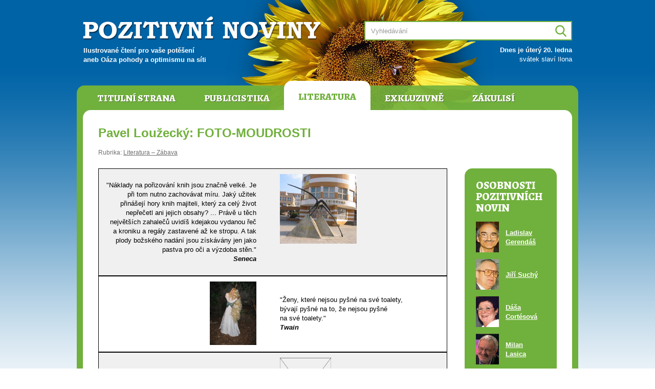

--- FILE ---
content_type: text/html; charset=UTF-8
request_url: https://www.pozitivni-noviny.cz/cz/clanek-2006121094
body_size: 5138
content:
<!DOCTYPE html>
	<html lang="cs">
	<head>  
		<meta charset="utf-8">
		<title>Pozitivní noviny &#8250; Pavel Loužecký: FOTO-MOUDROSTI</title>
		
		<meta name="robots" content="index,follow">
		<meta name="author" content="Pavel Loužecký">
		<meta name="description" content="Ilustrovaný internetový magazín určený pro všechny čtenáře, kteří potřebují pravidelný zdroj k čerpání životní energie, inspirace, nápadů, zábavy, moudrých myšlenek a informací všeho druhu.">
		<meta name="keywords" content="pozitivní noviny, pozitivky, loužecký"> 

		<meta property="og:title" content="Pozitivní noviny &#8250; Pavel Loužecký: FOTO-MOUDROSTI">
		<meta property="og:description" content="Ilustrovaný internetový magazín určený pro všechny čtenáře, kteří potřebují pravidelný zdroj k čerpání životní energie, inspirace, nápadů, zábavy, moudrých myšlenek a informací všeho druhu.">
		<meta property="og:image" content="https://www.pozitivni-noviny.cz/cz/img/cover.jpg">
		<meta property="og:url" content="https://www.pozitivni-noviny.cz/">

		<link href="https://fonts.googleapis.com/css?family=Alegreya:800&amp;subset=latin-ext" rel="stylesheet">
		<link type="text/css" href="/cz/css/style.css?v2" rel="stylesheet" media="screen">
		<link type="text/css" href="/cz/css/print.css?v2" rel="stylesheet" media="print">
	  
		<script src="https://ajax.googleapis.com/ajax/libs/jquery/1.11.3/jquery.min.js"></script>
		<script src="/cz/js/scripts.js?v2"></script></head>
	<body>

	<div id="page" class="literatura"><div id="header">
			<h1 class="logo"><a href="/" title="Pozitivní noviny"><span>Pozitivní noviny</span></a></h1>
			<h2 class="claim">Ilustrované čtení pro vaše potěšení<br />aneb Oáza pohody a&nbsp;optimismu na&nbsp;síti</h2>          
			<h3 class="hidden">Vyhledávání:</h3>
			<div id="search">  
				<form action="/cz/vysledky-vyhledavani" method="post">  
					<input type="text" name="q" size="31" id="srch_inp" value="" placeholder="Vyhledávání"> 
					<input type="text" name="search" value="" id="srch_inp2">
					<div id="srch_butt"><input type="image" src="/cz/img/search.png" name="submit" value="Hledej" /></div>
				</form>         
			</div>          
			<div id="svatky"><p><b>Dnes je úterý 20. ledna</b><br />svátek slaví Ilona</p></div>
		</div>

		<div id="main">     
			<div id="header-menu" class="menu"><ul>
				<li><a href="/cz/" title="Titulní strana">Titulní strana</a></li>
				<li><a href="/cz/publicistika" title="Publicistika">Publicistika</a></li>
				<li class="active"><a href="/cz/literatura" title="Literatura">Literatura</a></li>
				<li><a href="/cz/exkluzivne" title="Exkluzivně">Exkluzivně</a></li>
				<li><a href="/cz/zakulisi" title="Zákulisí Pozitivních novin">Zákulisí</a></li>
			</ul> </div>
			<div id="content">
			
			<!-- zacatek stranky --> <div id="nadpis">
            <h1>Pavel Loužecký: FOTO-MOUDROSTI</h1>
            <p class="rubrika">Rubrika: <a href="/cz/literatura-zabava" title="Zobrazit články v rubrice Literatura – Zábava">Literatura – Zábava</a></p>
        </div>
         
        <div id="obsah-vlevo">

           <div id="clanek"><table style="BORDER-RIGHT: black 0.75pt solid; BORDER-TOP: black 0.75pt solid; BORDER-LEFT: black 0.75pt solid; BORDER-COLLAPSE: collapse; BACKGROUND-COLOR: white; BORDER-BOTTOM-STYLE: none" bordercolor="#111111" height="7" cellspacing="0" cellpadding="10" width="100%" summary="" border="0" fpstyle="28,011111100">    <tbody>        <tr>            <td style="FONT-WEIGHT: bold; COLOR: black; BORDER-TOP-STYLE: none; BORDER-BOTTOM: black 1.5pt solid; BORDER-RIGHT-STYLE: none; BORDER-LEFT-STYLE: none; BACKGROUND-COLOR: rgb(240,240,240)" valign="middle" width="320" bgcolor="#000000" height="155">            <p align="right"><font face="Arial" size="2"><span style="FONT-WEIGHT: 400">"Náklady na&nbsp;pořizování knih jsou značně velké. Je při&nbsp;tom nutno zachovávat míru. Jaký užitek přinášejí hory knih majiteli, který za&nbsp;celý život nepřečetl ani jejich obsahy? ... Právě u&nbsp;těch největších zahalečů uvidíš kdejakou vydanou řeč a&nbsp;kroniku a&nbsp;regály zastavené až ke stropu. A&nbsp;tak plody božského nadání jsou získávány jen jako pastva pro&nbsp;oči a&nbsp;výzdoba stěn."<br /></span><em>Seneca</em></font></p>            </td>            <td style="FONT-WEIGHT: bold; COLOR: black; BORDER-TOP-STYLE: none; BORDER-BOTTOM: black 1.5pt solid; BORDER-RIGHT-STYLE: none; BORDER-LEFT-STYLE: none; BACKGROUND-COLOR: rgb(240,240,240)" valign="top" width="6" height="155">&nbsp;</td>            <td style="FONT-WEIGHT: bold; COLOR: black; BORDER-TOP-STYLE: none; BORDER-BOTTOM: black 1.5pt solid; BORDER-RIGHT-STYLE: none; BORDER-LEFT-STYLE: none; BACKGROUND-COLOR: rgb(240,240,240)" valign="top" bordercolor="#ffffff" width="342" bgcolor="#000000" height="155"><a href="../../../gallery/image-archiv/IMAGES/045/106_0670.JPG"><img height="136" alt="" width="150" border="1" xthumbnail-orig-image="gallery/image-archiv/IMAGES/045/106_0670.JPG" src="../../../gallery/image-archiv/IMAGES/045/106_0670_small.JPG" /></a></td>        </tr>        <tr>            <td style="FONT-WEIGHT: bold; COLOR: black; BORDER-TOP-STYLE: none; BORDER-BOTTOM: black 1.5pt solid; BORDER-RIGHT-STYLE: none; BORDER-LEFT-STYLE: none; BACKGROUND-COLOR: white" valign="top" width="320" height="127"><a href="../../../gallery/image-archiv/IMAGES/045/109_0978.JPG"><img height="124" alt="" width="91" align="right" border="1" xthumbnail-orig-image="gallery/image-archiv/IMAGES/045/109_0978.JPG" src="../../../gallery/image-archiv/IMAGES/045/109_0978_small.JPG" /></a></td>            <td style="FONT-WEIGHT: bold; COLOR: black; BORDER-TOP-STYLE: none; BORDER-BOTTOM: black 1.5pt solid; BORDER-RIGHT-STYLE: none; BORDER-LEFT-STYLE: none; BACKGROUND-COLOR: white" valign="top" width="6" height="127">&nbsp;</td>            <td style="FONT-WEIGHT: bold; COLOR: black; BORDER-TOP-STYLE: none; BORDER-BOTTOM: black 1.5pt solid; BORDER-RIGHT-STYLE: none; BORDER-LEFT-STYLE: none; BACKGROUND-COLOR: white" valign="middle" width="342" height="127"><font face="Arial" size="2"><span style="FONT-WEIGHT: 400">"Ženy, které nejsou pyšné na&nbsp;své toalety,<br />bývají pyšné na&nbsp;to, že nejsou pyšné<br />na své toalety."</span><br /><em>Twain</em></font></td>        </tr>        <tr>            <td style="FONT-WEIGHT: bold; COLOR: black; BORDER-TOP-STYLE: none; BORDER-BOTTOM: black 1.5pt solid; BORDER-RIGHT-STYLE: none; BORDER-LEFT-STYLE: none; BACKGROUND-COLOR: rgb(240,240,240)" valign="top" width="320" height="127">&nbsp;            <p align="right"><font face="Arial" size="2"><span style="FONT-WEIGHT: 400">"Nesmí nás zlobit a&nbsp;nesmí nás trápit,<br />nejsme-li dostatečně známí,<br />spíše musíme usilovat o&nbsp;to,<br />abychom za&nbsp;poznání stáli."<br /></span><em>Konfucius</em></font></p>            </td>            <td style="FONT-WEIGHT: bold; COLOR: black; BORDER-TOP-STYLE: none; BORDER-BOTTOM: black 1.5pt solid; BORDER-RIGHT-STYLE: none; BORDER-LEFT-STYLE: none; BACKGROUND-COLOR: rgb(240,240,240)" valign="top" width="6" height="127">&nbsp;</td>            <td style="FONT-WEIGHT: bold; COLOR: black; BORDER-TOP-STYLE: none; BORDER-BOTTOM: black 1.5pt solid; BORDER-RIGHT-STYLE: none; BORDER-LEFT-STYLE: none; BACKGROUND-COLOR: rgb(240,240,240)" valign="middle" width="342" height="127"><a href="../../../gallery/image-archiv/IMAGES/045/110_1040.jpg"><img height="133" alt="" width="100" align="left" border="1" xthumbnail-orig-image="gallery/image-archiv/IMAGES/045/110_1040.jpg" src="../../../gallery/image-archiv/IMAGES/045/110_1040_small.jpg" /></a></td>        </tr>        <tr>            <td style="FONT-WEIGHT: bold; COLOR: black; BORDER-TOP-STYLE: none; BORDER-BOTTOM: black 1.5pt solid; BORDER-RIGHT-STYLE: none; BORDER-LEFT-STYLE: none; BACKGROUND-COLOR: white" valign="top" width="320" height="127"><a href="../../../gallery/image-archiv/IMAGES/045/110_1076.jpg"><img height="126" alt="" width="98" align="right" border="1" xthumbnail-orig-image="gallery/image-archiv/IMAGES/045/110_1076.jpg" src="../../../gallery/image-archiv/IMAGES/045/110_1076_small.jpg" /></a></td>            <td style="FONT-WEIGHT: bold; COLOR: black; BORDER-TOP-STYLE: none; BORDER-BOTTOM: black 1.5pt solid; BORDER-RIGHT-STYLE: none; BORDER-LEFT-STYLE: none; BACKGROUND-COLOR: white" valign="top" width="6" height="127">&nbsp;</td>            <td style="FONT-WEIGHT: bold; COLOR: black; BORDER-TOP-STYLE: none; BORDER-BOTTOM: black 1.5pt solid; BORDER-RIGHT-STYLE: none; BORDER-LEFT-STYLE: none; BACKGROUND-COLOR: white" valign="middle" width="342" height="127">            <p align="left"><font face="Arial" size="2"><span style="FONT-WEIGHT: 400">"Nehněvat se, to prozrazuje někdy spíše duševní netečnost než vážnou povahu, avšak držet na&nbsp;uzdě své city a&nbsp;svůj jazyk, když jsi rozhněván, nebo i&nbsp;mlčet a&nbsp;mít ve své moci svá duševní hnutí a&nbsp;své rozrušení, to svědčí o&nbsp;nevšedních schopnostech, když už ne o&nbsp;dokonalé moudrosti."</span><br /><em>Cicero</em></font></p>            </td>        </tr>        <tr>            <td style="FONT-WEIGHT: bold; COLOR: black; BORDER-TOP-STYLE: none; BORDER-BOTTOM: black 1.5pt solid; BORDER-RIGHT-STYLE: none; BORDER-LEFT-STYLE: none; BACKGROUND-COLOR: rgb(240,240,240)" valign="middle" width="320" height="127">            <p align="right"><span style="FONT-WEIGHT: 400"><font face="Arial" size="2">"Optimismus je schopnost být dobré mysli<br />i za&nbsp;okolností, o&nbsp;nichž víme,<br />že jsou zoufalé."<br /></font></span><em><font face="Arial" size="2">Shaw</font></em></p>            </td>            <td style="FONT-WEIGHT: bold; COLOR: black; BORDER-TOP-STYLE: none; BORDER-BOTTOM: black 1.5pt solid; BORDER-RIGHT-STYLE: none; BORDER-LEFT-STYLE: none; BACKGROUND-COLOR: rgb(240,240,240)" valign="top" width="6" height="127">&nbsp;</td>            <td style="FONT-WEIGHT: bold; COLOR: black; BORDER-TOP-STYLE: none; BORDER-BOTTOM: black 1.5pt solid; BORDER-RIGHT-STYLE: none; BORDER-LEFT-STYLE: none; BACKGROUND-COLOR: rgb(240,240,240)" valign="top" width="342" height="127"><a href="../../../gallery/image-archiv/IMAGES/045/110_1078.jpg"><img height="131" alt="" width="99" border="1" xthumbnail-orig-image="gallery/image-archiv/IMAGES/045/110_1078.jpg" src="../../../gallery/image-archiv/IMAGES/045/110_1078_small.jpg" /></a></td>        </tr>        <tr>            <td style="FONT-WEIGHT: bold; COLOR: black; BORDER-TOP-STYLE: none; BORDER-BOTTOM: black 1.5pt solid; BORDER-RIGHT-STYLE: none; BORDER-LEFT-STYLE: none; BACKGROUND-COLOR: white" valign="top" width="320" height="127"><a href="../../../gallery/image-archiv/IMAGES/045/111_1200.jpg"><img height="128" alt="" width="95" align="right" border="1" xthumbnail-orig-image="gallery/image-archiv/IMAGES/045/111_1200.jpg" src="../../../gallery/image-archiv/IMAGES/045/111_1200_small.jpg" /></a></td>            <td style="FONT-WEIGHT: bold; COLOR: black; BORDER-TOP-STYLE: none; BORDER-BOTTOM: black 1.5pt solid; BORDER-RIGHT-STYLE: none; BORDER-LEFT-STYLE: none; BACKGROUND-COLOR: white" valign="top" width="6" height="127">&nbsp;</td>            <td style="FONT-WEIGHT: bold; COLOR: black; BORDER-TOP-STYLE: none; BORDER-BOTTOM: black 1.5pt solid; BORDER-RIGHT-STYLE: none; BORDER-LEFT-STYLE: none; BACKGROUND-COLOR: white" valign="middle" width="342" height="127"><font face="Arial" size="2"><span style="FONT-WEIGHT: 400">"Dějiny se dělají tak, že konečný výsledek<br />vyplývá vždy z&nbsp;konfliktů mnoha jednotlivých vůlí ...<br />Neboť co chce jeden, je mařeno druhým, <br />a z&nbsp;toho vychází něco, co nikdo nechtěl."</span><br /><em>Engels</em></font></td>        </tr>        <tr>            <td style="FONT-WEIGHT: bold; COLOR: black; BORDER-TOP-STYLE: none; BORDER-BOTTOM: black 1.5pt solid; BORDER-RIGHT-STYLE: none; BORDER-LEFT-STYLE: none; BACKGROUND-COLOR: rgb(240,240,240)" valign="middle" width="320" height="127">            <p align="right"><font face="Arial" size="2"><span style="FONT-WEIGHT: 400">"Tajemství, jak si uchovat veselou mysl, <br />spočívá v&nbsp;umění neznepokojovat se hloupostmi <br />a nadchnout se i&nbsp;těmi nejmenšími náhodným radostmi.<br /></span><em>Smiles</em></font></p>            </td>            <td style="FONT-WEIGHT: bold; COLOR: black; BORDER-TOP-STYLE: none; BORDER-BOTTOM: black 1.5pt solid; BORDER-RIGHT-STYLE: none; BORDER-LEFT-STYLE: none; BACKGROUND-COLOR: rgb(240,240,240)" valign="top" width="6" height="127">&nbsp;</td>            <td style="FONT-WEIGHT: bold; COLOR: black; BORDER-TOP-STYLE: none; BORDER-BOTTOM: black 1.5pt solid; BORDER-RIGHT-STYLE: none; BORDER-LEFT-STYLE: none; BACKGROUND-COLOR: rgb(240,240,240)" valign="top" width="342" height="127"><a href="../../../gallery/image-archiv/IMAGES/045/114_1418.JPG"><img height="112" alt="" width="150" border="1" xthumbnail-orig-image="gallery/image-archiv/IMAGES/045/114_1418.JPG" src="../../../gallery/image-archiv/IMAGES/045/114_1418_small.JPG" /></a></td>        </tr>        <tr>            <td style="FONT-WEIGHT: bold; COLOR: black; BORDER-TOP-STYLE: none; BORDER-BOTTOM: black 1.5pt solid; BORDER-RIGHT-STYLE: none; BORDER-LEFT-STYLE: none; BACKGROUND-COLOR: white" valign="top" width="320" height="127"><a href="../../../gallery/image-archiv/IMAGES/045/115_1575.JPG"><img height="112" alt="" width="150" align="right" border="1" xthumbnail-orig-image="gallery/image-archiv/IMAGES/045/115_1575.JPG" src="../../../gallery/image-archiv/IMAGES/045/115_1575_small.JPG" /></a></td>            <td style="FONT-WEIGHT: bold; COLOR: black; BORDER-TOP-STYLE: none; BORDER-BOTTOM: black 1.5pt solid; BORDER-RIGHT-STYLE: none; BORDER-LEFT-STYLE: none; BACKGROUND-COLOR: white" valign="top" width="6" height="127">&nbsp;</td>            <td style="FONT-WEIGHT: bold; COLOR: black; BORDER-TOP-STYLE: none; BORDER-BOTTOM: black 1.5pt solid; BORDER-RIGHT-STYLE: none; BORDER-LEFT-STYLE: none; BACKGROUND-COLOR: white" valign="middle" width="342" height="127">            <p align="left"><font face="Arial" size="2"><span style="FONT-WEIGHT: 400">"Vše, co se mezi smrtelníky podniká,<br />je plné bláznovství,<br />vždyť to konají blázni zase jen s&nbsp;blázny."</span><br /><em>Erasmus Rotterdamský</em></font></p>            </td>        </tr>        <tr>            <td style="FONT-WEIGHT: bold; COLOR: black; BORDER-TOP-STYLE: none; BORDER-BOTTOM: black 1.5pt solid; BORDER-RIGHT-STYLE: none; BORDER-LEFT-STYLE: none; BACKGROUND-COLOR: rgb(240,240,240)" valign="middle" width="320" height="127">            <p align="right"><span style="FONT-WEIGHT: 400"><font face="Arial" size="2">"Díky blažené přírodě,<br />že učinila nezbytné věci snadno přístupnými,<br />nesnadné věci pak nikoli nezbytnými."<br /></font></span><em><font face="Arial" size="2">Epikuros</font></em></p>            </td>            <td style="FONT-WEIGHT: bold; COLOR: black; BORDER-TOP-STYLE: none; BORDER-BOTTOM: black 1.5pt solid; BORDER-RIGHT-STYLE: none; BORDER-LEFT-STYLE: none; BACKGROUND-COLOR: rgb(240,240,240)" valign="top" width="6" height="127">&nbsp;</td>            <td style="FONT-WEIGHT: bold; COLOR: black; BORDER-TOP-STYLE: none; BORDER-BOTTOM: black 1.5pt solid; BORDER-RIGHT-STYLE: none; BORDER-LEFT-STYLE: none; BACKGROUND-COLOR: rgb(240,240,240)" valign="top" width="342" height="127"><a href="../../../gallery/image-archiv/IMAGES/045/135_3580.JPG"><img height="130" alt="" width="102" border="1" xthumbnail-orig-image="gallery/image-archiv/IMAGES/045/135_3580.JPG" src="../../../gallery/image-archiv/IMAGES/045/135_3580_small.JPG" /></a></td>        </tr>        <tr>            <td style="FONT-WEIGHT: bold; COLOR: black; BORDER-TOP-STYLE: none; BORDER-BOTTOM: black 1.5pt solid; BORDER-RIGHT-STYLE: none; BORDER-LEFT-STYLE: none; BACKGROUND-COLOR: white" valign="top" width="320" height="127"><a href="../../../gallery/image-archiv/IMAGES/045/figurinaPijaka.jpg"><img height="145" alt="" width="109" align="right" border="1" xthumbnail-orig-image="gallery/image-archiv/IMAGES/045/figurinaPijaka.jpg" src="../../../gallery/image-archiv/IMAGES/045/figurinaPijaka_small.jpg" /></a></td>            <td style="FONT-WEIGHT: bold; COLOR: black; BORDER-TOP-STYLE: none; BORDER-BOTTOM: black 1.5pt solid; BORDER-RIGHT-STYLE: none; BORDER-LEFT-STYLE: none; BACKGROUND-COLOR: white" valign="top" width="6" height="127">&nbsp;</td>            <td style="FONT-WEIGHT: bold; COLOR: black; BORDER-TOP-STYLE: none; BORDER-BOTTOM: black 1.5pt solid; BORDER-RIGHT-STYLE: none; BORDER-LEFT-STYLE: none; BACKGROUND-COLOR: white" valign="middle" width="342" height="127">            <p align="left"><font face="Arial" size="2"><span style="FONT-WEIGHT: 400">"Nezabývejte se příliš tím, čemu se říká pohostinství, <br />je to mrhání časem a&nbsp;penězi. Vyžerou vás, ale nebudou si vás pro&nbsp;vaši štědrost ani o&nbsp;trochu víc vážit. Z&nbsp;vašeho domu si udělají hospodu, a&nbsp;nikoho nebude zajímat, co tomu říkáte vy. Člověk, který se u&nbsp;někoho zdrží na&nbsp;týden, <br />zajímá ho na&nbsp;tu dobu do&nbsp;otroctví."</span><br /><em>S.Johnson</em></font></p>            </td>        </tr>        <tr>            <td style="FONT-WEIGHT: bold; COLOR: black; BORDER-TOP-STYLE: none; BORDER-BOTTOM: black 1.5pt solid; BORDER-RIGHT-STYLE: none; BORDER-LEFT-STYLE: none; BACKGROUND-COLOR: rgb(240,240,240)" valign="middle" width="320" height="127">            <p align="right"><font face="Arial" size="2"><span style="FONT-WEIGHT: 400">"Nejjistější místo, <br />kde naleznete pomocnou ruku, <br />je na&nbsp;konci vašeho ramene."<br /></span></font><em><font face="Arial" size="2">Twain</font></em></p>            </td>            <td style="FONT-WEIGHT: bold; COLOR: black; BORDER-TOP-STYLE: none; BORDER-BOTTOM: black 1.5pt solid; BORDER-RIGHT-STYLE: none; BORDER-LEFT-STYLE: none; BACKGROUND-COLOR: rgb(240,240,240)" valign="top" width="6" height="127">&nbsp;</td>            <td style="FONT-WEIGHT: bold; COLOR: black; BORDER-TOP-STYLE: none; BORDER-BOTTOM: black 1.5pt solid; BORDER-RIGHT-STYLE: none; BORDER-LEFT-STYLE: none; BACKGROUND-COLOR: rgb(240,240,240)" valign="top" width="342" height="127"><a href="../../../gallery/image-archiv/IMAGES/045/Img_0258.jpg"><img height="148" alt="" width="126" border="1" xthumbnail-orig-image="gallery/image-archiv/IMAGES/045/Img_0258.jpg" src="../../../gallery/image-archiv/IMAGES/045/Img_0258_small.jpg" /></a></td>        </tr>        <tr>            <td style="FONT-WEIGHT: bold; COLOR: black; BORDER-TOP-STYLE: none; BORDER-BOTTOM: black 1.5pt solid; BORDER-RIGHT-STYLE: none; BORDER-LEFT-STYLE: none; BACKGROUND-COLOR: white" valign="top" width="320" height="129"><a href="../../../gallery/image-archiv/IMAGES/045/lebka.jpg"><img height="120" alt="" width="160" align="right" border="1" xthumbnail-orig-image="gallery/image-archiv/IMAGES/045/lebka.jpg" src="../../../gallery/image-archiv/IMAGES/045/lebka_small.jpg" /></a></td>            <td style="FONT-WEIGHT: bold; COLOR: black; BORDER-TOP-STYLE: none; BORDER-BOTTOM: black 1.5pt solid; BORDER-RIGHT-STYLE: none; BORDER-LEFT-STYLE: none; BACKGROUND-COLOR: white" valign="top" width="6" height="129">&nbsp;</td>            <td style="FONT-WEIGHT: bold; COLOR: black; BORDER-TOP-STYLE: none; BORDER-BOTTOM: black 1.5pt solid; BORDER-RIGHT-STYLE: none; BORDER-LEFT-STYLE: none; BACKGROUND-COLOR: white" valign="middle" width="342" height="129"><font face="Arial" size="2"><span style="FONT-WEIGHT: 400">"Buďme ješitní, ne však na&nbsp;své kalhoty nebo vlasy, <br />nýbrž na&nbsp;svá srdce, na&nbsp;své ruce, <br />na pravdu, čistotu, ušlechtilost."</span><br /><em>Jerome&nbsp; Klapka Jerome</em></font></td>        </tr>        <tr>            <td style="FONT-WEIGHT: bold; COLOR: black; BORDER-TOP-STYLE: none; BORDER-BOTTOM: black 1.5pt solid; BORDER-RIGHT-STYLE: none; BORDER-LEFT-STYLE: none; BACKGROUND-COLOR: rgb(240,240,240)" valign="top" width="668" colspan="3" height="58">            <p><font face="Arial" size="2"><br /><span style="FONT-WEIGHT: 400">&nbsp;&nbsp;&nbsp;&nbsp;&nbsp;&nbsp;&nbsp;&nbsp;&nbsp;&nbsp;&nbsp;&nbsp;&nbsp;&nbsp;&nbsp;&nbsp;&nbsp;&nbsp;&nbsp;&nbsp;&nbsp;&nbsp;&nbsp;&nbsp;&nbsp;&nbsp;&nbsp;&nbsp;&nbsp;&nbsp;&nbsp;&nbsp;&nbsp;&nbsp;&nbsp; citáty vybrány z&nbsp;knihy </span><a href="../../../011a.html"><font color="#0066cc">VELKÝ SLOVNÍK CITÁTŮ A&nbsp;PŘÍSLOVÍ&nbsp;</font></a></font></p>            </td>        </tr>    </tbody></table></div> <p align="center">Tento článek byl v&nbsp;Pozitivních novinách poprvé publikován 18. 09. 2004.</p><div id="autor-clanku">

                <div class="main">
                    
                    <img src="/cz/autori-foto/louzecky.jpg" width="45" height="60" alt="Pavel Loužecký">
                    <h2>Pavel Loužecký</h2>
                    <p><a href="/cz/clanky-autora-204" title="Zobrazit přehled všech článků autora">Přehled všech článků autora</a></p>         

                    <div class="clear"></div>
                </div><div class="dalsi-clanky">
	        <h3>Další články autora</h3>
	        <ul><li><a href="/cz/clanek-2008060096" title="Zobrazit článek Pavel Loužecký: Oni si to již uvědomují....">Pavel Loužecký: Oni si to již uvědomují....</a></li><li><a href="/cz/clanek-2007040039" title="Zobrazit článek Pavel Loužecký: „-sátníci“, spojte se! Váš čas přichází ...">Pavel Loužecký: „-sátníci“, spojte se! Váš čas přichází ...</a></li><li><a href="/cz/clanek-2006121137" title="Zobrazit článek Pavel Loužecký: Pivo pro zdraví, krásu a inteligenci">Pavel Loužecký: Pivo pro zdraví, krásu a inteligenci</a></li><li><a href="/cz/clanek-2006120998" title="Zobrazit článek Pavel Loužecký: Nápad pro personální agentury ">Pavel Loužecký: Nápad pro personální agentury </a></li><li><a href="/cz/clanek-2007050018" title="Zobrazit článek Pavel Loužecký: Škola života Na volné noze">Pavel Loužecký: Škola života Na volné noze</a></li></ul>            
	    </div></div>

        </div>

        <div id="pruh-vpravo"><div id="osobnosti">
                    <h2>OSOBNOSTI POZITIVNÍCH NOVIN</h2>
                    <table class="osobnosti"><tr>
                            <td><img src="/cz/autori-foto/gerendas.jpg" width="45" height="60" alt="Ladislav Gerendáš"></td>
                            <td><a title="Zobrazit všechny články autora Ladislav Gerendáš" href="clanky-autora-37">Ladislav Gerendáš</a></td>
                        </tr><tr>
                            <td><img src="/cz/autori-foto/suchyj.jpg" width="45" height="60" alt="Jiří Suchý"></td>
                            <td><a title="Zobrazit všechny články autora Jiří Suchý" href="clanky-autora-140">Jiří Suchý</a></td>
                        </tr><tr>
                            <td><img src="/cz/autori-foto/cortesova.jpg" width="45" height="60" alt="Dáša Cortésová"></td>
                            <td><a title="Zobrazit všechny články autora Dáša Cortésová" href="clanky-autora-263">Dáša Cortésová</a></td>
                        </tr><tr>
                            <td><img src="/cz/autori-foto/lasica.jpg" width="45" height="60" alt="Milan Lasica"></td>
                            <td><a title="Zobrazit všechny články autora Milan Lasica" href="clanky-autora-87">Milan Lasica</a></td>
                        </tr><tr>
                            <td><img src="/cz/autori-foto/suchyo.jpg" width="45" height="60" alt="Ondřej Suchý"></td>
                            <td><a title="Zobrazit všechny články autora Ondřej Suchý" href="clanky-autora-139">Ondřej Suchý</a></td>
                        </tr><tr>
                            <td><img src="/cz/autori-foto/viznerj.jpg" width="45" height="60" alt="Jaroslav Vízner"></td>
                            <td><a title="Zobrazit všechny články autora Jaroslav Vízner" href="clanky-autora-249">Jaroslav Vízner</a></td>
                        </tr><tr>
                            <td><img src="/cz/autori-foto/dlouhy.jpg" width="45" height="60" alt="Plk. JUDr. Michal Dlouhý, Ph.D."></td>
                            <td><a title="Zobrazit všechny články autora Plk. JUDr. Michal Dlouhý, Ph.D." href="clanky-autora-247">Plk. JUDr. Michal Dlouhý, Ph.D.</a></td>
                        </tr><tr>
                            <td><img src="/cz/autori-foto/kubesova.jpg" width="45" height="60" alt="Blanka Kubešová"></td>
                            <td><a title="Zobrazit všechny články autora Blanka Kubešová" href="clanky-autora-81">Blanka Kubešová</a></td>
                        </tr></table>
                    <p><a href="/cz/autori" title="Autoři Pozitivních novin">Další autoři&nbsp;&raquo;</a></p>
                </div></div><!-- konec stranky -->  
		
				<div class="clear"></div></div>             
				<div id="footer-menu" class="menu"><ul>
				<li><a href="/cz/" title="Titulní strana">Titulní strana</a></li>
				<li><a href="/cz/publicistika" title="Publicistika">Publicistika</a></li>
				<li class="active"><a href="/cz/literatura" title="Literatura">Literatura</a></li>
				<li><a href="/cz/exkluzivne" title="Exkluzivně">Exkluzivně</a></li>
				<li><a href="/cz/zakulisi" title="Zákulisí Pozitivních novin">Zákulisí</a></li>
			</ul> </div> 
				
				<div class="footer-info">
					<p><strong>Pozitivní noviny jsou neziskové internetové médium</strong>, které v&nbsp;letech 2004–2012 připravovala ve svém volném čase skupina nadšenců pod vedením Pavla Loužeckého. Všichni autoři a&nbsp;dopisovatelé do Pozitivních novin přispívali bezplatně, ze své vlastní svobodné vůle. Ačkoli od roku 2012 nové články nevychází, Pozitivní noviny i&nbsp;nadále fungují jako skutečná oáza pohody a&nbsp;optimismu na síti pro všechny čtenáře, kteří potřebují pravidelný zdroj k&nbsp;čerpání životní energie, inspirace, nápadů, zábavy, moudrých myšlenek a&nbsp;informací všeho druhu.</p>
				</div>    
			
			</div>
			
			<div id="footer">
				<p>Copyright &copy; <a href="https://pavel.louzecky.cz" title="Pavel Loužecký">Pavel Loužecký</a>, 2004–2026 &nbsp;|&nbsp; 
					<a href="/cz/zakulisi" title="Zákulisí Pozitivních novin">Zákulisí Pozitivních novin</a> &nbsp;|&nbsp; 
					<a href="/cz/redakce" title="Redakce Pozitivních novin">Redakce</a> &nbsp;|&nbsp; 
					<a href="/cz/autori" title="Autoři Pozitivních novin">Autoři</a> &nbsp;|&nbsp; 
					<a href="/cz/cizojazycne-clanky" title="Cizojazyčné články">Cizojazyčné články</a> &nbsp;|&nbsp; 
					<a href="/cz/login">Přihlášení</a>
				</p>
			</div>

		</div>

	</body>
	</html>